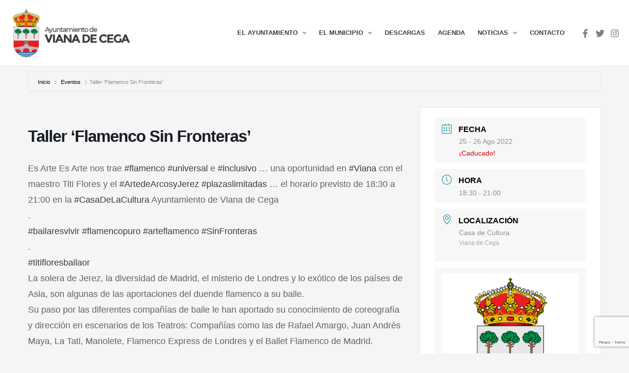

--- FILE ---
content_type: text/html; charset=utf-8
request_url: https://www.google.com/recaptcha/api2/anchor?ar=1&k=6Leb5YQkAAAAAODGBFBqeeLaTD7I1qmKCRjbA20A&co=aHR0cHM6Ly92aWFuYWRlY2VnYS5lczo0NDM.&hl=en&v=PoyoqOPhxBO7pBk68S4YbpHZ&size=invisible&anchor-ms=40000&execute-ms=30000&cb=308xhaa8van9
body_size: 48777
content:
<!DOCTYPE HTML><html dir="ltr" lang="en"><head><meta http-equiv="Content-Type" content="text/html; charset=UTF-8">
<meta http-equiv="X-UA-Compatible" content="IE=edge">
<title>reCAPTCHA</title>
<style type="text/css">
/* cyrillic-ext */
@font-face {
  font-family: 'Roboto';
  font-style: normal;
  font-weight: 400;
  font-stretch: 100%;
  src: url(//fonts.gstatic.com/s/roboto/v48/KFO7CnqEu92Fr1ME7kSn66aGLdTylUAMa3GUBHMdazTgWw.woff2) format('woff2');
  unicode-range: U+0460-052F, U+1C80-1C8A, U+20B4, U+2DE0-2DFF, U+A640-A69F, U+FE2E-FE2F;
}
/* cyrillic */
@font-face {
  font-family: 'Roboto';
  font-style: normal;
  font-weight: 400;
  font-stretch: 100%;
  src: url(//fonts.gstatic.com/s/roboto/v48/KFO7CnqEu92Fr1ME7kSn66aGLdTylUAMa3iUBHMdazTgWw.woff2) format('woff2');
  unicode-range: U+0301, U+0400-045F, U+0490-0491, U+04B0-04B1, U+2116;
}
/* greek-ext */
@font-face {
  font-family: 'Roboto';
  font-style: normal;
  font-weight: 400;
  font-stretch: 100%;
  src: url(//fonts.gstatic.com/s/roboto/v48/KFO7CnqEu92Fr1ME7kSn66aGLdTylUAMa3CUBHMdazTgWw.woff2) format('woff2');
  unicode-range: U+1F00-1FFF;
}
/* greek */
@font-face {
  font-family: 'Roboto';
  font-style: normal;
  font-weight: 400;
  font-stretch: 100%;
  src: url(//fonts.gstatic.com/s/roboto/v48/KFO7CnqEu92Fr1ME7kSn66aGLdTylUAMa3-UBHMdazTgWw.woff2) format('woff2');
  unicode-range: U+0370-0377, U+037A-037F, U+0384-038A, U+038C, U+038E-03A1, U+03A3-03FF;
}
/* math */
@font-face {
  font-family: 'Roboto';
  font-style: normal;
  font-weight: 400;
  font-stretch: 100%;
  src: url(//fonts.gstatic.com/s/roboto/v48/KFO7CnqEu92Fr1ME7kSn66aGLdTylUAMawCUBHMdazTgWw.woff2) format('woff2');
  unicode-range: U+0302-0303, U+0305, U+0307-0308, U+0310, U+0312, U+0315, U+031A, U+0326-0327, U+032C, U+032F-0330, U+0332-0333, U+0338, U+033A, U+0346, U+034D, U+0391-03A1, U+03A3-03A9, U+03B1-03C9, U+03D1, U+03D5-03D6, U+03F0-03F1, U+03F4-03F5, U+2016-2017, U+2034-2038, U+203C, U+2040, U+2043, U+2047, U+2050, U+2057, U+205F, U+2070-2071, U+2074-208E, U+2090-209C, U+20D0-20DC, U+20E1, U+20E5-20EF, U+2100-2112, U+2114-2115, U+2117-2121, U+2123-214F, U+2190, U+2192, U+2194-21AE, U+21B0-21E5, U+21F1-21F2, U+21F4-2211, U+2213-2214, U+2216-22FF, U+2308-230B, U+2310, U+2319, U+231C-2321, U+2336-237A, U+237C, U+2395, U+239B-23B7, U+23D0, U+23DC-23E1, U+2474-2475, U+25AF, U+25B3, U+25B7, U+25BD, U+25C1, U+25CA, U+25CC, U+25FB, U+266D-266F, U+27C0-27FF, U+2900-2AFF, U+2B0E-2B11, U+2B30-2B4C, U+2BFE, U+3030, U+FF5B, U+FF5D, U+1D400-1D7FF, U+1EE00-1EEFF;
}
/* symbols */
@font-face {
  font-family: 'Roboto';
  font-style: normal;
  font-weight: 400;
  font-stretch: 100%;
  src: url(//fonts.gstatic.com/s/roboto/v48/KFO7CnqEu92Fr1ME7kSn66aGLdTylUAMaxKUBHMdazTgWw.woff2) format('woff2');
  unicode-range: U+0001-000C, U+000E-001F, U+007F-009F, U+20DD-20E0, U+20E2-20E4, U+2150-218F, U+2190, U+2192, U+2194-2199, U+21AF, U+21E6-21F0, U+21F3, U+2218-2219, U+2299, U+22C4-22C6, U+2300-243F, U+2440-244A, U+2460-24FF, U+25A0-27BF, U+2800-28FF, U+2921-2922, U+2981, U+29BF, U+29EB, U+2B00-2BFF, U+4DC0-4DFF, U+FFF9-FFFB, U+10140-1018E, U+10190-1019C, U+101A0, U+101D0-101FD, U+102E0-102FB, U+10E60-10E7E, U+1D2C0-1D2D3, U+1D2E0-1D37F, U+1F000-1F0FF, U+1F100-1F1AD, U+1F1E6-1F1FF, U+1F30D-1F30F, U+1F315, U+1F31C, U+1F31E, U+1F320-1F32C, U+1F336, U+1F378, U+1F37D, U+1F382, U+1F393-1F39F, U+1F3A7-1F3A8, U+1F3AC-1F3AF, U+1F3C2, U+1F3C4-1F3C6, U+1F3CA-1F3CE, U+1F3D4-1F3E0, U+1F3ED, U+1F3F1-1F3F3, U+1F3F5-1F3F7, U+1F408, U+1F415, U+1F41F, U+1F426, U+1F43F, U+1F441-1F442, U+1F444, U+1F446-1F449, U+1F44C-1F44E, U+1F453, U+1F46A, U+1F47D, U+1F4A3, U+1F4B0, U+1F4B3, U+1F4B9, U+1F4BB, U+1F4BF, U+1F4C8-1F4CB, U+1F4D6, U+1F4DA, U+1F4DF, U+1F4E3-1F4E6, U+1F4EA-1F4ED, U+1F4F7, U+1F4F9-1F4FB, U+1F4FD-1F4FE, U+1F503, U+1F507-1F50B, U+1F50D, U+1F512-1F513, U+1F53E-1F54A, U+1F54F-1F5FA, U+1F610, U+1F650-1F67F, U+1F687, U+1F68D, U+1F691, U+1F694, U+1F698, U+1F6AD, U+1F6B2, U+1F6B9-1F6BA, U+1F6BC, U+1F6C6-1F6CF, U+1F6D3-1F6D7, U+1F6E0-1F6EA, U+1F6F0-1F6F3, U+1F6F7-1F6FC, U+1F700-1F7FF, U+1F800-1F80B, U+1F810-1F847, U+1F850-1F859, U+1F860-1F887, U+1F890-1F8AD, U+1F8B0-1F8BB, U+1F8C0-1F8C1, U+1F900-1F90B, U+1F93B, U+1F946, U+1F984, U+1F996, U+1F9E9, U+1FA00-1FA6F, U+1FA70-1FA7C, U+1FA80-1FA89, U+1FA8F-1FAC6, U+1FACE-1FADC, U+1FADF-1FAE9, U+1FAF0-1FAF8, U+1FB00-1FBFF;
}
/* vietnamese */
@font-face {
  font-family: 'Roboto';
  font-style: normal;
  font-weight: 400;
  font-stretch: 100%;
  src: url(//fonts.gstatic.com/s/roboto/v48/KFO7CnqEu92Fr1ME7kSn66aGLdTylUAMa3OUBHMdazTgWw.woff2) format('woff2');
  unicode-range: U+0102-0103, U+0110-0111, U+0128-0129, U+0168-0169, U+01A0-01A1, U+01AF-01B0, U+0300-0301, U+0303-0304, U+0308-0309, U+0323, U+0329, U+1EA0-1EF9, U+20AB;
}
/* latin-ext */
@font-face {
  font-family: 'Roboto';
  font-style: normal;
  font-weight: 400;
  font-stretch: 100%;
  src: url(//fonts.gstatic.com/s/roboto/v48/KFO7CnqEu92Fr1ME7kSn66aGLdTylUAMa3KUBHMdazTgWw.woff2) format('woff2');
  unicode-range: U+0100-02BA, U+02BD-02C5, U+02C7-02CC, U+02CE-02D7, U+02DD-02FF, U+0304, U+0308, U+0329, U+1D00-1DBF, U+1E00-1E9F, U+1EF2-1EFF, U+2020, U+20A0-20AB, U+20AD-20C0, U+2113, U+2C60-2C7F, U+A720-A7FF;
}
/* latin */
@font-face {
  font-family: 'Roboto';
  font-style: normal;
  font-weight: 400;
  font-stretch: 100%;
  src: url(//fonts.gstatic.com/s/roboto/v48/KFO7CnqEu92Fr1ME7kSn66aGLdTylUAMa3yUBHMdazQ.woff2) format('woff2');
  unicode-range: U+0000-00FF, U+0131, U+0152-0153, U+02BB-02BC, U+02C6, U+02DA, U+02DC, U+0304, U+0308, U+0329, U+2000-206F, U+20AC, U+2122, U+2191, U+2193, U+2212, U+2215, U+FEFF, U+FFFD;
}
/* cyrillic-ext */
@font-face {
  font-family: 'Roboto';
  font-style: normal;
  font-weight: 500;
  font-stretch: 100%;
  src: url(//fonts.gstatic.com/s/roboto/v48/KFO7CnqEu92Fr1ME7kSn66aGLdTylUAMa3GUBHMdazTgWw.woff2) format('woff2');
  unicode-range: U+0460-052F, U+1C80-1C8A, U+20B4, U+2DE0-2DFF, U+A640-A69F, U+FE2E-FE2F;
}
/* cyrillic */
@font-face {
  font-family: 'Roboto';
  font-style: normal;
  font-weight: 500;
  font-stretch: 100%;
  src: url(//fonts.gstatic.com/s/roboto/v48/KFO7CnqEu92Fr1ME7kSn66aGLdTylUAMa3iUBHMdazTgWw.woff2) format('woff2');
  unicode-range: U+0301, U+0400-045F, U+0490-0491, U+04B0-04B1, U+2116;
}
/* greek-ext */
@font-face {
  font-family: 'Roboto';
  font-style: normal;
  font-weight: 500;
  font-stretch: 100%;
  src: url(//fonts.gstatic.com/s/roboto/v48/KFO7CnqEu92Fr1ME7kSn66aGLdTylUAMa3CUBHMdazTgWw.woff2) format('woff2');
  unicode-range: U+1F00-1FFF;
}
/* greek */
@font-face {
  font-family: 'Roboto';
  font-style: normal;
  font-weight: 500;
  font-stretch: 100%;
  src: url(//fonts.gstatic.com/s/roboto/v48/KFO7CnqEu92Fr1ME7kSn66aGLdTylUAMa3-UBHMdazTgWw.woff2) format('woff2');
  unicode-range: U+0370-0377, U+037A-037F, U+0384-038A, U+038C, U+038E-03A1, U+03A3-03FF;
}
/* math */
@font-face {
  font-family: 'Roboto';
  font-style: normal;
  font-weight: 500;
  font-stretch: 100%;
  src: url(//fonts.gstatic.com/s/roboto/v48/KFO7CnqEu92Fr1ME7kSn66aGLdTylUAMawCUBHMdazTgWw.woff2) format('woff2');
  unicode-range: U+0302-0303, U+0305, U+0307-0308, U+0310, U+0312, U+0315, U+031A, U+0326-0327, U+032C, U+032F-0330, U+0332-0333, U+0338, U+033A, U+0346, U+034D, U+0391-03A1, U+03A3-03A9, U+03B1-03C9, U+03D1, U+03D5-03D6, U+03F0-03F1, U+03F4-03F5, U+2016-2017, U+2034-2038, U+203C, U+2040, U+2043, U+2047, U+2050, U+2057, U+205F, U+2070-2071, U+2074-208E, U+2090-209C, U+20D0-20DC, U+20E1, U+20E5-20EF, U+2100-2112, U+2114-2115, U+2117-2121, U+2123-214F, U+2190, U+2192, U+2194-21AE, U+21B0-21E5, U+21F1-21F2, U+21F4-2211, U+2213-2214, U+2216-22FF, U+2308-230B, U+2310, U+2319, U+231C-2321, U+2336-237A, U+237C, U+2395, U+239B-23B7, U+23D0, U+23DC-23E1, U+2474-2475, U+25AF, U+25B3, U+25B7, U+25BD, U+25C1, U+25CA, U+25CC, U+25FB, U+266D-266F, U+27C0-27FF, U+2900-2AFF, U+2B0E-2B11, U+2B30-2B4C, U+2BFE, U+3030, U+FF5B, U+FF5D, U+1D400-1D7FF, U+1EE00-1EEFF;
}
/* symbols */
@font-face {
  font-family: 'Roboto';
  font-style: normal;
  font-weight: 500;
  font-stretch: 100%;
  src: url(//fonts.gstatic.com/s/roboto/v48/KFO7CnqEu92Fr1ME7kSn66aGLdTylUAMaxKUBHMdazTgWw.woff2) format('woff2');
  unicode-range: U+0001-000C, U+000E-001F, U+007F-009F, U+20DD-20E0, U+20E2-20E4, U+2150-218F, U+2190, U+2192, U+2194-2199, U+21AF, U+21E6-21F0, U+21F3, U+2218-2219, U+2299, U+22C4-22C6, U+2300-243F, U+2440-244A, U+2460-24FF, U+25A0-27BF, U+2800-28FF, U+2921-2922, U+2981, U+29BF, U+29EB, U+2B00-2BFF, U+4DC0-4DFF, U+FFF9-FFFB, U+10140-1018E, U+10190-1019C, U+101A0, U+101D0-101FD, U+102E0-102FB, U+10E60-10E7E, U+1D2C0-1D2D3, U+1D2E0-1D37F, U+1F000-1F0FF, U+1F100-1F1AD, U+1F1E6-1F1FF, U+1F30D-1F30F, U+1F315, U+1F31C, U+1F31E, U+1F320-1F32C, U+1F336, U+1F378, U+1F37D, U+1F382, U+1F393-1F39F, U+1F3A7-1F3A8, U+1F3AC-1F3AF, U+1F3C2, U+1F3C4-1F3C6, U+1F3CA-1F3CE, U+1F3D4-1F3E0, U+1F3ED, U+1F3F1-1F3F3, U+1F3F5-1F3F7, U+1F408, U+1F415, U+1F41F, U+1F426, U+1F43F, U+1F441-1F442, U+1F444, U+1F446-1F449, U+1F44C-1F44E, U+1F453, U+1F46A, U+1F47D, U+1F4A3, U+1F4B0, U+1F4B3, U+1F4B9, U+1F4BB, U+1F4BF, U+1F4C8-1F4CB, U+1F4D6, U+1F4DA, U+1F4DF, U+1F4E3-1F4E6, U+1F4EA-1F4ED, U+1F4F7, U+1F4F9-1F4FB, U+1F4FD-1F4FE, U+1F503, U+1F507-1F50B, U+1F50D, U+1F512-1F513, U+1F53E-1F54A, U+1F54F-1F5FA, U+1F610, U+1F650-1F67F, U+1F687, U+1F68D, U+1F691, U+1F694, U+1F698, U+1F6AD, U+1F6B2, U+1F6B9-1F6BA, U+1F6BC, U+1F6C6-1F6CF, U+1F6D3-1F6D7, U+1F6E0-1F6EA, U+1F6F0-1F6F3, U+1F6F7-1F6FC, U+1F700-1F7FF, U+1F800-1F80B, U+1F810-1F847, U+1F850-1F859, U+1F860-1F887, U+1F890-1F8AD, U+1F8B0-1F8BB, U+1F8C0-1F8C1, U+1F900-1F90B, U+1F93B, U+1F946, U+1F984, U+1F996, U+1F9E9, U+1FA00-1FA6F, U+1FA70-1FA7C, U+1FA80-1FA89, U+1FA8F-1FAC6, U+1FACE-1FADC, U+1FADF-1FAE9, U+1FAF0-1FAF8, U+1FB00-1FBFF;
}
/* vietnamese */
@font-face {
  font-family: 'Roboto';
  font-style: normal;
  font-weight: 500;
  font-stretch: 100%;
  src: url(//fonts.gstatic.com/s/roboto/v48/KFO7CnqEu92Fr1ME7kSn66aGLdTylUAMa3OUBHMdazTgWw.woff2) format('woff2');
  unicode-range: U+0102-0103, U+0110-0111, U+0128-0129, U+0168-0169, U+01A0-01A1, U+01AF-01B0, U+0300-0301, U+0303-0304, U+0308-0309, U+0323, U+0329, U+1EA0-1EF9, U+20AB;
}
/* latin-ext */
@font-face {
  font-family: 'Roboto';
  font-style: normal;
  font-weight: 500;
  font-stretch: 100%;
  src: url(//fonts.gstatic.com/s/roboto/v48/KFO7CnqEu92Fr1ME7kSn66aGLdTylUAMa3KUBHMdazTgWw.woff2) format('woff2');
  unicode-range: U+0100-02BA, U+02BD-02C5, U+02C7-02CC, U+02CE-02D7, U+02DD-02FF, U+0304, U+0308, U+0329, U+1D00-1DBF, U+1E00-1E9F, U+1EF2-1EFF, U+2020, U+20A0-20AB, U+20AD-20C0, U+2113, U+2C60-2C7F, U+A720-A7FF;
}
/* latin */
@font-face {
  font-family: 'Roboto';
  font-style: normal;
  font-weight: 500;
  font-stretch: 100%;
  src: url(//fonts.gstatic.com/s/roboto/v48/KFO7CnqEu92Fr1ME7kSn66aGLdTylUAMa3yUBHMdazQ.woff2) format('woff2');
  unicode-range: U+0000-00FF, U+0131, U+0152-0153, U+02BB-02BC, U+02C6, U+02DA, U+02DC, U+0304, U+0308, U+0329, U+2000-206F, U+20AC, U+2122, U+2191, U+2193, U+2212, U+2215, U+FEFF, U+FFFD;
}
/* cyrillic-ext */
@font-face {
  font-family: 'Roboto';
  font-style: normal;
  font-weight: 900;
  font-stretch: 100%;
  src: url(//fonts.gstatic.com/s/roboto/v48/KFO7CnqEu92Fr1ME7kSn66aGLdTylUAMa3GUBHMdazTgWw.woff2) format('woff2');
  unicode-range: U+0460-052F, U+1C80-1C8A, U+20B4, U+2DE0-2DFF, U+A640-A69F, U+FE2E-FE2F;
}
/* cyrillic */
@font-face {
  font-family: 'Roboto';
  font-style: normal;
  font-weight: 900;
  font-stretch: 100%;
  src: url(//fonts.gstatic.com/s/roboto/v48/KFO7CnqEu92Fr1ME7kSn66aGLdTylUAMa3iUBHMdazTgWw.woff2) format('woff2');
  unicode-range: U+0301, U+0400-045F, U+0490-0491, U+04B0-04B1, U+2116;
}
/* greek-ext */
@font-face {
  font-family: 'Roboto';
  font-style: normal;
  font-weight: 900;
  font-stretch: 100%;
  src: url(//fonts.gstatic.com/s/roboto/v48/KFO7CnqEu92Fr1ME7kSn66aGLdTylUAMa3CUBHMdazTgWw.woff2) format('woff2');
  unicode-range: U+1F00-1FFF;
}
/* greek */
@font-face {
  font-family: 'Roboto';
  font-style: normal;
  font-weight: 900;
  font-stretch: 100%;
  src: url(//fonts.gstatic.com/s/roboto/v48/KFO7CnqEu92Fr1ME7kSn66aGLdTylUAMa3-UBHMdazTgWw.woff2) format('woff2');
  unicode-range: U+0370-0377, U+037A-037F, U+0384-038A, U+038C, U+038E-03A1, U+03A3-03FF;
}
/* math */
@font-face {
  font-family: 'Roboto';
  font-style: normal;
  font-weight: 900;
  font-stretch: 100%;
  src: url(//fonts.gstatic.com/s/roboto/v48/KFO7CnqEu92Fr1ME7kSn66aGLdTylUAMawCUBHMdazTgWw.woff2) format('woff2');
  unicode-range: U+0302-0303, U+0305, U+0307-0308, U+0310, U+0312, U+0315, U+031A, U+0326-0327, U+032C, U+032F-0330, U+0332-0333, U+0338, U+033A, U+0346, U+034D, U+0391-03A1, U+03A3-03A9, U+03B1-03C9, U+03D1, U+03D5-03D6, U+03F0-03F1, U+03F4-03F5, U+2016-2017, U+2034-2038, U+203C, U+2040, U+2043, U+2047, U+2050, U+2057, U+205F, U+2070-2071, U+2074-208E, U+2090-209C, U+20D0-20DC, U+20E1, U+20E5-20EF, U+2100-2112, U+2114-2115, U+2117-2121, U+2123-214F, U+2190, U+2192, U+2194-21AE, U+21B0-21E5, U+21F1-21F2, U+21F4-2211, U+2213-2214, U+2216-22FF, U+2308-230B, U+2310, U+2319, U+231C-2321, U+2336-237A, U+237C, U+2395, U+239B-23B7, U+23D0, U+23DC-23E1, U+2474-2475, U+25AF, U+25B3, U+25B7, U+25BD, U+25C1, U+25CA, U+25CC, U+25FB, U+266D-266F, U+27C0-27FF, U+2900-2AFF, U+2B0E-2B11, U+2B30-2B4C, U+2BFE, U+3030, U+FF5B, U+FF5D, U+1D400-1D7FF, U+1EE00-1EEFF;
}
/* symbols */
@font-face {
  font-family: 'Roboto';
  font-style: normal;
  font-weight: 900;
  font-stretch: 100%;
  src: url(//fonts.gstatic.com/s/roboto/v48/KFO7CnqEu92Fr1ME7kSn66aGLdTylUAMaxKUBHMdazTgWw.woff2) format('woff2');
  unicode-range: U+0001-000C, U+000E-001F, U+007F-009F, U+20DD-20E0, U+20E2-20E4, U+2150-218F, U+2190, U+2192, U+2194-2199, U+21AF, U+21E6-21F0, U+21F3, U+2218-2219, U+2299, U+22C4-22C6, U+2300-243F, U+2440-244A, U+2460-24FF, U+25A0-27BF, U+2800-28FF, U+2921-2922, U+2981, U+29BF, U+29EB, U+2B00-2BFF, U+4DC0-4DFF, U+FFF9-FFFB, U+10140-1018E, U+10190-1019C, U+101A0, U+101D0-101FD, U+102E0-102FB, U+10E60-10E7E, U+1D2C0-1D2D3, U+1D2E0-1D37F, U+1F000-1F0FF, U+1F100-1F1AD, U+1F1E6-1F1FF, U+1F30D-1F30F, U+1F315, U+1F31C, U+1F31E, U+1F320-1F32C, U+1F336, U+1F378, U+1F37D, U+1F382, U+1F393-1F39F, U+1F3A7-1F3A8, U+1F3AC-1F3AF, U+1F3C2, U+1F3C4-1F3C6, U+1F3CA-1F3CE, U+1F3D4-1F3E0, U+1F3ED, U+1F3F1-1F3F3, U+1F3F5-1F3F7, U+1F408, U+1F415, U+1F41F, U+1F426, U+1F43F, U+1F441-1F442, U+1F444, U+1F446-1F449, U+1F44C-1F44E, U+1F453, U+1F46A, U+1F47D, U+1F4A3, U+1F4B0, U+1F4B3, U+1F4B9, U+1F4BB, U+1F4BF, U+1F4C8-1F4CB, U+1F4D6, U+1F4DA, U+1F4DF, U+1F4E3-1F4E6, U+1F4EA-1F4ED, U+1F4F7, U+1F4F9-1F4FB, U+1F4FD-1F4FE, U+1F503, U+1F507-1F50B, U+1F50D, U+1F512-1F513, U+1F53E-1F54A, U+1F54F-1F5FA, U+1F610, U+1F650-1F67F, U+1F687, U+1F68D, U+1F691, U+1F694, U+1F698, U+1F6AD, U+1F6B2, U+1F6B9-1F6BA, U+1F6BC, U+1F6C6-1F6CF, U+1F6D3-1F6D7, U+1F6E0-1F6EA, U+1F6F0-1F6F3, U+1F6F7-1F6FC, U+1F700-1F7FF, U+1F800-1F80B, U+1F810-1F847, U+1F850-1F859, U+1F860-1F887, U+1F890-1F8AD, U+1F8B0-1F8BB, U+1F8C0-1F8C1, U+1F900-1F90B, U+1F93B, U+1F946, U+1F984, U+1F996, U+1F9E9, U+1FA00-1FA6F, U+1FA70-1FA7C, U+1FA80-1FA89, U+1FA8F-1FAC6, U+1FACE-1FADC, U+1FADF-1FAE9, U+1FAF0-1FAF8, U+1FB00-1FBFF;
}
/* vietnamese */
@font-face {
  font-family: 'Roboto';
  font-style: normal;
  font-weight: 900;
  font-stretch: 100%;
  src: url(//fonts.gstatic.com/s/roboto/v48/KFO7CnqEu92Fr1ME7kSn66aGLdTylUAMa3OUBHMdazTgWw.woff2) format('woff2');
  unicode-range: U+0102-0103, U+0110-0111, U+0128-0129, U+0168-0169, U+01A0-01A1, U+01AF-01B0, U+0300-0301, U+0303-0304, U+0308-0309, U+0323, U+0329, U+1EA0-1EF9, U+20AB;
}
/* latin-ext */
@font-face {
  font-family: 'Roboto';
  font-style: normal;
  font-weight: 900;
  font-stretch: 100%;
  src: url(//fonts.gstatic.com/s/roboto/v48/KFO7CnqEu92Fr1ME7kSn66aGLdTylUAMa3KUBHMdazTgWw.woff2) format('woff2');
  unicode-range: U+0100-02BA, U+02BD-02C5, U+02C7-02CC, U+02CE-02D7, U+02DD-02FF, U+0304, U+0308, U+0329, U+1D00-1DBF, U+1E00-1E9F, U+1EF2-1EFF, U+2020, U+20A0-20AB, U+20AD-20C0, U+2113, U+2C60-2C7F, U+A720-A7FF;
}
/* latin */
@font-face {
  font-family: 'Roboto';
  font-style: normal;
  font-weight: 900;
  font-stretch: 100%;
  src: url(//fonts.gstatic.com/s/roboto/v48/KFO7CnqEu92Fr1ME7kSn66aGLdTylUAMa3yUBHMdazQ.woff2) format('woff2');
  unicode-range: U+0000-00FF, U+0131, U+0152-0153, U+02BB-02BC, U+02C6, U+02DA, U+02DC, U+0304, U+0308, U+0329, U+2000-206F, U+20AC, U+2122, U+2191, U+2193, U+2212, U+2215, U+FEFF, U+FFFD;
}

</style>
<link rel="stylesheet" type="text/css" href="https://www.gstatic.com/recaptcha/releases/PoyoqOPhxBO7pBk68S4YbpHZ/styles__ltr.css">
<script nonce="E2fi5Z7lmt10ddb3m4jdlw" type="text/javascript">window['__recaptcha_api'] = 'https://www.google.com/recaptcha/api2/';</script>
<script type="text/javascript" src="https://www.gstatic.com/recaptcha/releases/PoyoqOPhxBO7pBk68S4YbpHZ/recaptcha__en.js" nonce="E2fi5Z7lmt10ddb3m4jdlw">
      
    </script></head>
<body><div id="rc-anchor-alert" class="rc-anchor-alert"></div>
<input type="hidden" id="recaptcha-token" value="[base64]">
<script type="text/javascript" nonce="E2fi5Z7lmt10ddb3m4jdlw">
      recaptcha.anchor.Main.init("[\x22ainput\x22,[\x22bgdata\x22,\x22\x22,\[base64]/[base64]/[base64]/bmV3IHJbeF0oY1swXSk6RT09Mj9uZXcgclt4XShjWzBdLGNbMV0pOkU9PTM/bmV3IHJbeF0oY1swXSxjWzFdLGNbMl0pOkU9PTQ/[base64]/[base64]/[base64]/[base64]/[base64]/[base64]/[base64]/[base64]\x22,\[base64]\x22,\[base64]/Dlgw+woXCrA19asKAw6bCiMKWw5J/w4tRaMOfJlbCvSTDgkADDsKPwpwpw5jDlRBIw7ZjcsKRw6LCrsKrIjrDrH9iwonCunpuwq5nUmPDvijCrsKMw4fCk1/Cqi7DhT5AasKywrPClMKDw7nCijE4w67Dh8OCbCnCnsOow7bCosO5VgoFwofChBIAMG0Vw5LDicOAwpbCvHFIMnjDgRvDlcKTP8KDAXBEw73Ds8K1NsKqwotpw49Jw63CgX/CoH8TGCrDgMKOX8KIw4A+w6vDu2DDk2kXw5LCrFnCusOKKH4wBgJ0eFjDg0JGwq7Dh1PDt8O+w7rDjgfDhMO2XsKiwp7CicOGAMOIJQbDjzQiWcO/XEzDjcOoU8KMIMKmw5/CjMKkwoIQwpTCnUvChjxSUWtMfn7DkUnDqcOUR8OAw5HCiMKgwrXCh8OGwoV7b0wLMhABWHcyScOEwoHCtx/DnVsywql7w4bDp8Kbw6AWw7XCscKReQYbw5gBVMKfQCzDmMO1GMK7VCNSw7jDvDbDr8KuflkrEcOywoLDlxUowozDpMOxw6ZGw7jCtCB/CcK9b8OtAmLDr8KsRURXwrkGcMOREVvDtERewqMzwpMdwpFWeRLCrjjCgXHDtSrDp1HDgcODLg1reAAswrvDvm4ew6DCkMOmw74Nwo3Dm8OLYEo6w7xwwrVyVMKRKnXCoF3DusKwXk9CL3bDksK3cwjCrns6w7s5w6o8NhE/NV7CpMKpc3nCrcK1asKldcO1wqRpacKOXXIDw4HDi3DDjgwxw78PRQ1iw6tjwr3Dok/DmRESFEVTw4HDu8KDw5ILwoc2DsK0wqMvwp7Ck8O2w7vDlCzDgsOIw43CjlICFAXCrcOSw7VDbMO7w5N5w7PCsRd0w7VdQEd/OMO5wrVLwoDCtMKew4puVcK1OcObSsKpInxmw7QXw4/CtcOBw6vCoWbCoRtNTlsbw7vCux4Rw4t7J8KhwoVYd8O8bDFLYHMFcsK0wojCohsFHsKHwoJFTMO6EMKew5/Dk003w53ChsKSwrtYw6UtCsOiwrrCpSbCu8KMwp3DjsOYd8KnU23DlBPCqCDDo8K9wrPClcOiw4kVwq0bw4nDtXPCpMOrwrLCq3jDmsKOHV8Ewpsdw6x6VMKqwospUMK/w4bDqhLDtVfDgwYXw51Pw5TCvRDDrcKFWsO8wpLCv8KWw4AEMDTDoihAwqBvwrEHwqpCw5xdH8O0AwXCu8O5w4bCscKhVVVzwph4bhlzw6fDmVnCvVY7cMOlUn/[base64]/Ds8KTwrzDmGA0wp9xwrLCpsOoK8K7wrHCoTVsCglWdcK5wqVuGiczw5hYaMKbwrHCtcO0GynDssOARcK0bMKbBmtwwq/CrcKsVlfCl8OJAmPCncKwQ8KZwo0ERCfCn8K7wqrDn8OGHMKfw78DwoB5AhpOIl9XwrrCosOOTXlEGMOow5bCqcOvwqFGwpzDvENrLMK4w4c8HhrCrsKRw43DhGrDiCrDg8KFw4p0ZAFKw6YZw6nDi8K/w5dEwovDviA8wrfCscOQJnlowpNqw6EMw7Q3woIgKcOvw5hddGBoREPDrBUeLAQWw5TCsRxaTH7CmjbDusKlGcOwEVfCh29qOMKwwpTClQpNw73DjwXDqsOOQMK8NE4eWcKQwrwGw70EbMOXXcO3Yy/[base64]/Du8KYw4oLcTp1wp7Ck8K9ZEzCqcK1L8KCBgLDhngQCBDDjcOZemlGTsKLY1XCvMKjAsKdWybDllA4w7zDq8OGO8Oiwr7DhCzCssKCdWXCpWFiw5RPwqJ9woN1U8OCKU0haBQnwpwcIjzDncKOYcOxwp/DpMKZwrJ6OHDDt2jDr314VDbDgcOrHsKXwoMEe8KhNcKgZcKWwrEMfx85TivCk8Kvw70cwqvCv8K7wqYXwodWw6hlMMKdw6M/RcK9w6AnLTHDsRVkdyzCuXXClQoEw5PCsArDr8KYw5nDgR4+R8O3C1MsLcKlZcOdw5TDvMOZwpwGw5jCmMOTV3XDpEVmwrjDqXMkT8O8wrEFwobCr3DDnmkALWQyw7TDg8Kdw7wswop5worDuMK8RzDCt8KMw6cewpclS8OXaT/Dq8OxwrXCtcOFwpPDpmMWwqXDjDAWwoU9eTfCisOpBA5MYSM4C8OcYcOUJUBYFMKbw7zDukhwwpQnAU/DjGtbw4DCtHnDgsOZGxZhw7HCr3lKw6TCmQVCRk/Dhg3CsRXCtsOTwr3DnMOWcE3CkA/DlsOeLjtRw4zCqlp0wo4UdcKWMcKzRDdcwq9JZsKHLk8bwpEGwp/DnMKNNMOaex3CpxLDilnDk2fCgsKRw6PDncKGwo9YQ8KEfQptP1c5Ny/Cq2vCuwXCvF7DrF4KWsKcH8KDwoTCjgTDr17Ds8KfSDzDpMKvKcO/wqvDrMKGeMOfFsKAw50TGFcNwpHCiVvCvsKfwqPCoXfClCXDrjdOw4vCk8OXwpEMXMKsw7rCsjnDqsOLKhrDlsOcwqEEeCVCV8KAF01Gw7FFYcKswpbCssODKcK/w6DCk8Kywq7ClE93w5VZw4Ujw6HCi8OqWnPCm0HCvsKfZychwqRCwqFHHsKAdRhpwpvChcOKw5cvKBoJUMKsWcKKYcKaQhgOw7tgw5l+c8KOVMONI8OXd8O2wrd9woPCocOgw6XCr2ljN8OJw4cmw43Co8KFwpATwqdwCFlQTsO2w7gaw7EcXSfDs33CrcOsNS/Du8O1wrDCqDXCmQV8RR0NKWHCgjTCt8KsRjtbwrXDt8KoMy8ANMOCIH8NwpdLw7ksJ8OXw7bCoghvwqUHMEHDgR/DkMOQw6oxZMOaWcKfw5ArSDfCo8KWwq/DisOMw6bCq8KKIiTDqsKtQMKIw4YZeXpQHRDDncKPwrrClcKew4PDlx1JLEV2fg7CncK1S8OFc8Klw6LDu8O+wqxTXMOEa8Ocw6DDm8OPw4rCsQsOM8KqBQpeHMKuw7AUR8KdScOFw73Dq8K/DR99L07DgsONZsKgOmIfdiXDusOeFW9XBXk4wrBiwokkXcOVwolCw5rCsnpESD/Cv8KDwoB8wpkmf1Qcw63DjcOOEMKHZ2bCmsODw6DDmsKkw4fDncOvwqzCjTvCgsKTwocAw7/CusKxLiPCrgddKcKkw4/Ds8KIwowGw6c+VsKkwqEMA8Okd8K5wpvDmgZSwobDlcKHCcK8w4FdWlVPwpxzw6/CjMO1wqXCoxTCn8OSVTDDjcOHwqTDtBQ1w4tMwrJxTMKjw50TwpnCvgotSn1Lwo7DumTCt3hCwr5qwqHCvsK/CsO4wp4Jw5U1QMOnw606wqUMw7bCkEjDlcKzwoFfSRkyw59tN1nDlT7DilR7FQNnwqBWHmBQwrsYIsOcUsKXwqnDuEfDlcKHwqPDv8KXwrpmXAbChGRJwoUuPMKBwoXCljRfVWTCm8KaZsOvJCRxw4LCr3/[base64]/[base64]/FMKJw4nCnX9XwrhXJDjDlcOaRcOlNMO0QcKyw73ClkN+w4jCi8K+wrhswqbCh0/CtcKpNcOCwrtQw7LCo3PCkENUQU7CqsKJw5hrTUHCpEbDpsKne2fDtyoKNxXDsSfDgsOrw7cReRkfJcOcw4HCjE9dwp3Ci8Ogw5c7wrNhwpBQwrc9EcKIwrvCjMOfw64oCChqUcKLb1fCjsK5L8Ktw5IYw7Ulwr9+RmwkwpTCtcOowqbCsl8yw7ohwrx/w7R3w4/[base64]/DgMOfV8KCHQxIEcO/fVtAN3MlwoRVw4fDqRHCs03DmMKRPwrDpDLCssKdCsK/wrzDpcO3w4kiw5fDoVvCpmZsbThFwqLDjCDClMOLw6/CnMKwTMOxw78oGggSwrkyEGsBCHx1HMO+JCnDgsONYwEswpIdw7nDqMK/d8OlSBbChy9Pw4cFAi3CqHI7ecOawrXDoEXCjEdXccOZXlV5wqTDnUIlwoQ8dsOpw73DncK0JcOHwp/[base64]/DlAoawrjCpMKfwr/[base64]/LifDpcKZw5c1w6ImQgHCkC7CpsK3wrjCscK0wqHDo8KBwpLCjnXDiw9eKi/[base64]/Cr8KIT8KLwrR9wrXCnXLCsV7DusKuBgvDqMOyd8OGw57DmXNhe0HCpMOIS2bCj045w6nDo8K+f3PDucO8w5s9wrsEPMKIJcKqd27CiXPClRsMw5pePXjCo8KQw6HCkcOGw5bCv8Oyw4wFwq1awoDClMOxwrnCrsO1w49zwp/DhhPCnWInw47CsMKIwq/DpcOPwovChcKqL1HDiMKVRWYgE8KBL8KMADvCpMKsw5FrwoHCu8OEwr/ChRYbZsK1BcO7wpzCo8K+PznCuQYaw43CqMKywozDo8K6wo4vw7MBwr/DksOiw4XDi8KJJsKgWiLDs8KiEsKRWnjChMKcCA/DicOceUXDg8KgbMOiesOqwpUFw6kxw6NqwqvDumrCscOjbcKfw7HDkCLDhAseCFHCuUAjWnLDqiDCn0bDqzjDvcKdw7Jfw7XCicOUw5k/[base64]/w6sTW8K0w6waLGnDiAkHwoYww5PChsOBJk5sD8O4Lw/CknTCsR1MMxkhwpZCwoLCoSbDrCnDll11wo7Ct3vCgU1OwpMowpPCvwHDqcKXw7cSIU4GEcKcw47CqsORwrfDh8OWwoPCsG4FaMOuw54uwpDDjcK0PhZMw7zDohMGR8KewqHCm8KCOcKiwrUrKcONFcKqanJtw6c1GsOvw4LDiFTCl8OsSGcLfiFGwqzCpy1/wpTDnSYJQ8K0wqVTSMOrw6DClV/DlcKbw7bDvEJJdRvDucKsaGzDk2hxHxXDusOywqbDh8Ohwo3CpyjCncKdCgDCvMKfw4g1w6vDtjxIw4UBPMKicMK7wrTDr8KjYWZmw7vDhVQRQSdwTcKTw4BTQcOwwoHCpmTDiTNYV8KVRSrCo8Kpw4nDscK9wqTCulxkYF8qcCohHsKdw4xFXlDDq8KZR8KlOCDCqU/ChGfCkcO+wqHDuSHCqsKUw6DCpsOwMMKUJcKxKxLCr14+MMKhwpHDoMOxwqzDpMKjwqJDwoVrwoPDk8KFQsOJwpfCv1TCjMK+VWvDkcOBwrpEGAPCh8KkKsOzAsKXw6fCusO/YRfCkVvCucKCwooYwpVpw7dff0Etfzwvwr/CihHCrA5JTi1Fw7wUfRING8O8H1NMw6tuPiwDwo4NKcKAbMKubj/Drk/DnsKOwqfDmWrCpsOVET8EJGXCvcKXw7PDosKmZMOVA8O8w7LCpW/Dv8KZHmXCp8KgJ8OZw6DDmcOPaBvCnzbDpWTDtsOvYsOLccKVccK7wpI3O8KywqDDh8OTCi3DlgwMwq3DlnMpwohGw7HDkMKBwqgBIcOywoPDvWHDtSTDtMKnNAFXecO1w7rDm8K0D3Vlw6fCocKywp1uHsOuw4nDggtZw5TDuBk/wprDtDc0wp16H8Kfwoggw4wvfMOmfEDCjzNedMKDw4DCp8O2w5rCrMOdw7VYRA/CuMOywobDgD1sK8KFwrVKfMKaw6gUcsKEw4XCgRI/w4hFwo/[base64]/[base64]/DhcK8w4LCiX4Ww68Yf8Kwbz3Dv8Kbw6EoGMOWBRzCv0JUAx9xSMKGw4lENg3DikjCrCZgDQ1nSgfDmcOtwoLCnHLCoiMIVQAiwrlmPi84w6nCt8OSwqFaw74iw63DqsKEw7YVw5kTw73DvS/ChGPDncKowqfCuTfCgH3Cg8ODwr9yw5xiwrVVa8O5woPCt3JXdcKPwpVASsOgIMOja8KncVF2P8K0OsO6Z08GV1dKw6RIw6fDlWgVQMKJJkAiwpJ+NlrCjgXDhsOzwr1owpzDrcKpwp/DkVfDimc9wrMHYcOtw4Jtw6XDuMOhFsKtw5XCsiUYw5tFMsKQw4ENZFg9w4DDoMKhLMO/w5wGbhLCgsOCSsOlw4nDpsOHw41xAsKNwoPDp8K5bsK5Ul3DmcOxwrXCrB3DsxXCvsKCwq7Co8ObdcOxwr/CpMOXWVXCuD7DvwHCg8OWwrBbwrjDiTF/w5QVwpAPCcKSw4nCgjXDlcKzOcKYGDR2EsKwK1bCmsO0EWY0F8KUc8Kxw4l1w4zCmQQ6QcO7w61tNSHDssKvwqnDgcKQwrcjw4vCuUIefcKbw6tpRRDDvMKuasKrwpPCr8OTbsONMsKWwoEQZVQZwq/DqjgkQsONwo7CkB9BXsKvwrNzwq4LACoYwpx8JSIbwqJ0wrUyUBswwo/DmsO1wrkywoxvJinDk8OxGDfDvcKnLcOXwp7DsTohBMKiwqFjwoUIwo5Ewq0GJm3CizfCj8KfN8OAw54+U8KswrLCqMO0wqkTwownYhwawr/DlsOlPhdjUyHCrcK7w70Bw7ZvXVkmwq/Cn8KYwq/CjFvDuMOVw4wLIcOcG1pxKzByw7fDqWzCp8OrWsOwwpESw59ww69JV33Cn1xNOCxwL0jCgQXDmMOLwoYPwobCjcOoY8Kvw5gXw6nDm1/CkT7DjyxqZ3BlDsKgN2tnwo/CsE00BMOLw7RZG0fDtHRUw4kKwrViID/DoCMWwoHDgMKYw4YqIcKvw7FXazHDpXcAAVUBwqvChsK2EGVsw5PDqsKSwpjCpMO5KMKyw6XDhMKUw5h9w6zDhMOdw4cxwojDr8Ovw6TDlSpHw6zCqzrDhMKLOUHCsQLCmi/CjzFOCMKzO03CqxFtw6N7w6NiwofDhnoSw4ZwwqfDhsOJw60dwoHDp8KVIDdsBcKid8OjOsOfwobDh0/CuS3CuioQwrnCtV/DtVdXZsKYw7vDucKPwrrCm8Ozw6vCqMOHTMKvwq7DhRbDjifDq8OabsKBKsKCCD9vw7LDsDTCs8OxUsOQMcKGJQp2YMKPGcKwSjfDoFloasKtwqjDqcK2w4DDpk8Sw4p2w7Exw78AwrbCqR/CgxElw7HDlzbCksOwfE8nw4JAw60vwqoCLcKYwrMzQsK6wqjChMKNa8KkbyZWw6/CiMKCKRJpIHLCpsKuwo7CsQjDi1jCncKWPDzDt8OKwqvCsFcHKsOOwoQYEEApbcK4wq/[base64]/Ds8KfcsK+VQfDu1rDtUohRx3CusKFZ8KOTsOywojDv2XDpjlSw5nDlyvCn8KZwodmUMOEw59XwqkRwpHDiMOgw4/Dr8KpI8OyGQFSAMKpHSc1RcOowqPDnzLCjMKIwqbCvsOCVWfCtj1rR8ODIQvCocOJBsORTkHCssOEYcO4PsOZwqbDnFVew68fwoDCicKlwqx+Ox/[base64]/Ds1kuJBnClSU2w5UPwpN2wqzCqkDCt8Okw4LDug5WwqXCo8OXKQrCvcO2w7gKwpnCkTN7w7Vowo0Bw69Nw6fDjsOtD8OrwoQzwpRFCMOpMcKDdHbCnnjDr8KtdMKEUcOswpdpw5MyHsO1w7M3wox2w7kdOcK0w4fCkMOHX3Ijw7EPwqzDnMOHDMOVw7/CtsKRwqlDw6XDpMKOw6vDscOePSQ6woNSw4gBABBsw4RoIcOMMMOpwoF5w5Nmw6rCssKSwoMNLMOQwp3CvcKII2LDnMKuCh8Ww4ZNClnCl8OIJ8OUwoDDn8KAw4/DhicMw4XCkcKvwooIw6jChxLCgMOZwpjCpsK+wqsMNR7CumRqesK9fMOvc8KkBsOYeMOlw6ZsBibDgsKMV8KFeQVxUMKJw4xLwr7CkcKgwqFnw4/[base64]/CjGPCjcK5AsKOTgNyZ8ONwpfDggbCpcKmWcKNw67CmBbDuEoMccKzCkLCosKCwqNBwo/DjG/[base64]/w7HCmcKHfMOFHDHDglZ4QWbDkcKVH0jCmlLDpcKlw7zDosOTw5tJFgDCpEfChXMRwoldScKgKcKGGkjDrMKawqBawqt+WmjCtm3CgcKeCBlENC4Ac3zCtMKBwpAnw7bCssK1wqgzQQ01NUs0UMOhEcOgwpNyUcKgw5EJw6xlw4HDiQjDmEXClsK8aW0/w4vCjSpKwprDsMKTw4ocw4F8DcOqwoB3C8KEw4wfw5rCjMOmRsKJw7PDssOjaMK6U8KOe8OqGynCkU7DtmRVwrvCkm1bXlnDs8KVDsOxwps4wqgGW8K8woTDv8KTOhjCowEmw7vDo2/CgUMuwpYHw7PCvw99TyI5woLDklVHw4HDv8Ogw6pRwphfwpHDgMK+YiBiFzbDpFlqdMOhfMOiQVzCvsOFYm0lw4XDksOKwqrChCLCn8Oaf3AWw5J0wo3ChxfDgsO8w53CiMKFwpTDmMOowr9QY8K7Elhew4QoQGcyw6AcwrPDu8KZw6V+VMKuVsOXX8K9SG/DllLDrwd+w5DDssK2SDESZDjDqwQ2BVHCsMKXHGHDijbChlXCmkxew5tCemzCt8OXGcOew6TCpMO2w4vDkFwvMsKwGTzDocOlw67CmTTCiRzDl8KhfcOhQcOew4llwq7DqyBsKy1Jw4JVwpcqDkx6cXpew5cIw4N3w5HDhXQjKVbDlsKCw4tQw74fw4/CjMKewpfDmMKOZ8OrbA1awqVBwr0Uw78UwohYw5nDtwDCkG/DhMO0w4ZvGExewpfCicK1WsO/BnQ5wqhBGgcbEMOkeT9AGMO+EcK/w5bCjMOTAT/Cj8KfHhRGU1Bsw57CumbDgXbDq381ScKrBQzCg0A6RcKcFMKVLMOAw7rCh8KFdypcw7/CnsKOwooLUhsORGPCrxhBw5zCoMKBGVLCrX1dOT/Do3TDrsOSOUZMFlLDiGxZw549wozCr8OtwpbDiXrDjMK+LMKmw7jCiTQfwrHCtFrDnF8kfG7Dvi9NwopFBsKswqdzw4x4wpULw6IUw4gMDsO6w6o4w67DmQJgCSTCiMOFYMO0MsKcw70nBsKoaQnCgQYUwpnCox3Di2pbwp8ZwrwDLzMXL1/[base64]/CmMOOwqQBNcKpD8OiJG3Cl8Kuw7xHS31hWm7CtifCtsOxZg/Du11Fwp3CoRDDqjzDv8KfN0rDpUDCrcOlSFEaw7kmw5gFdcOKe0Jlw6/CpmLCkcKKK0jCs1TCui19wrbDllHCpMO9wp3ChitCRMKeTMKow7FLb8Kzw70Xf8K6wqnCgS5JRRgkLW/DtiRlwpNDfFIPbxYBw5UnwpfDqwJJDcOFcT7DoR3Cig7Dl8KNMsKPw7xkBg1bwrRIaH0IFcO3c2V2w4/DiR4+woE2acOUFGkUUsO9w5XDtcKdw4/DvsOoeMOOwqkHQMK5w4LDu8OjwrHDhEcOUSzDr0N+wozCk2bDoWkCwrAVGsONwpXDkcOGw6/Cq8OcGH3DmQcgw6TDqcODKMOrw7cww6/DgV/[base64]/[base64]/Cg8OnwpohwpV/wprDnXnCtsO9w7DDpSbDlMK1w4XDkMKcOsOzZUxRw73CqQgnbMKkwonDjcKLw4TCksKfE8KNw7XDn8O4K8OKwrDCvsKfwq7CsGkxFhQyw6PChkDCiyEIwrUnNQkEwpkZRsKAwoI/woHClcK+A8O/Rn5GbSDDuMOUFVxdD8Kqw7sVIcOXwp7DnFo/[base64]/w41CEsKBw48TfsK2wqzCgXt6BivDtgQvS3tUw6PCp3PCpsKNw5zDp1ZUPsKnQQ7CiXDDvlXDjRnDjDzDpcKBw7TDsCJ4wrAVDMKGwpXDuXfDg8OuTsOYwqbDkxI+ZUzDqMKGwr3DjXdSbArDtsKPYMKkw5hcwr/DjsKnd1TCj0bDnhPCtsKzwqHDm21qUcKUaMOvHsKTwoVUwprCphbDiMONw64OD8KHYsKFXMKzXcKNw6pGw4RvwrFvDMOpwqPDksKMw6FQwrLDmcO0w6dTwosfwrM4wpDDgl1Lw4g8w4/DhsKqwrHCtxjCqlzCgy7DnxzDs8OOwqLCjMKLwpVYeS48GH1vUyvCvAfDv8OtwrfDtMKZWcK2w7JsPBrCt0sgYyfDmnZqUsO/FMKVJW/ColjDq1fCgXjDhAfDv8OWCGQsw7DDr8OxKkDCq8KUNsOAwpN+wrHDisOCwo/Dt8OTw4TDqsOLIMKVWGDDncKYUis2w6bDmXjCh8KgCcKIwpxVwpTCsMKVw5MKwpTCom86PcOBw7kxA1g+VVUeSnJtXcOcw55oXSzDi3rCmQgVGGPCv8Ocw4lOSmlfwqgESmF0LwVlw7xTw74zwqIGwpHCugPDim/CtT7CpTjDkH1hExAIeHrCvil9HsOvworDqnjCoMKEccOxZMOQw4bDq8KxKcKSw6RDwrnDvDLCpcK2ID4qKSc6woAYKy8yw6YswpVnW8KFMcKFwo1qElDCqh3DqHnCmsOEw5NYUBZEwoHDkcOHacOIK8K/w5DClMKLEghlEgfDokrCkMK0HcOwWMKfV1HChsKKF8OFdMKAVMOtw7/CiXjDuVYyM8KcwrfCpzHDkwsWwoHDo8Ohw6PClsK7clTChcKNwrshw4HCl8Onw5TDr0rCisKZwrDDriXCqMK1w7LDhHPDgMOodxLCs8Kxw5XDl2DDuinDtB0hw4d1DcOoXMOGwoXCpB/Cp8OHw7ZuQ8KWwqDClcKdVnobwr7DkG/CmMKjwr97wpc1PsOfAsKTA8OdQzUfwoRXIcK0wo3CkUzCshhKwp3CjsKpFcO/w6Zua8K7ZRoiw6VywoIaTsKDA8KQZcOff0x/wpHDrsOxMBMZcnIJPGBhNljDtF07KsO/c8Ovwo/Dn8KxTjtFfsONGA4gWMORw4vDlSFGwqF3fAjCkhBvalHDhsOOwoPDjMKHAwTCrl9wGDjCrlbDj8OfPHrDgWcUwqfCjsKAw67CvSDDiVRzw5zCgsOgwokDw5PCuMOnYcOkBsKuw5TCscO4Shc1Dh/[base64]/C8O6S8K+aMKWSMKedjJmwqJVw7pnwrRiK3LDtRw5PMKVM8K4w50vw7TDi8KBYEDCm1Uiw6U1wrPCtHBcwqFPwrUdMmXDtHo7OhZww7jChsOHNsKMbHXDrMODw4VUw5TDpMKbH8Kdwq8lw4s5DjEawq5TSXDCrzfDpS3DolLCtzPCgg45wqfCjDjCq8O9wo3CkH3Ds8O/Ry5Iwpctw6cnwpTDuMOVVglPwpwUwplZacK3AcO2QcK0XG5wSMKwPSnDnsOuXMKrLRF0wrnDucObwpnDlsKjGl4iw5YkNhjDt1/[base64]/CqWzCsn/CpcO/d8OCw6MdUsO3w73DpsO/w41ZwovDh2bCuzBoVxcZSEojT8OjTlHCtT7DtsO+wq7DosOtw4UvwrPCqAQ3w7tawo7DgsKYcQY4GcK6R8OfRMOVwobDlsOEwrvCtlrDiAFRG8OoSsKWdMKQQ8Obw6vChmo0wq/DkGtNwoprw7Yiw7DDt8KEwpLDuUDChHnDkMOkDRHDgXzCrsOjdCMlw5NMwoLDpMOTw78FGgPCmsKbHl14TmM5dsKswpdSwoA/JihVwrREw4XDtcOjw6PDpMOkwqBeNsKNw6ZPw4/DncKDw4I/WsKoXgrCiMKTw5UZKsKEw7PDmsOabMK6w792w7AMw5JEwrLDusKsw4sPw4vCjGHDsEZ7w4rDu2fCv0k8T2DCpCLDksOQw4jDqkXCvMKvwpLCgEPDhcK6XsOIw5bDj8OIbjw9wpXDnsOkA07CmXUrw7/Dk1Rbwp0dcirDrARVwqoYLFfCpzLDhEXDsFR1eHcqNMOfw4JSX8KDMxbDh8OEw47DpMO9YcKvfMK5wobCngHDn8O7NmIkw73CrALDnMOMAsKOP8OIw7fCtcKcO8KRwqPCv8OebcOVw43DrMKew47Cm8OaXxRyw7/DqCDDscKYw6xUbcKsw6dwVMOwGMOXRQ/DqcOnNMKsWMOJwrwoU8Kgwp/Dl0VowrIoUQFkDMKtSgjCnwACP8KbH8K7w47DoXTCl1zDhTo7w4XClToqwqPDqwhMFCHDqsO4w4csw6BRGRzCnmRYwpTCt1gSF3rDqcKcw7zDgxFNTMKsw6A0w73CsMKawpbDscOyOsKvwrkWFMOnU8KBS8O6PXQwworCmsKhKMK0eRhJNcO+HC/DmsOvw5U6RzjDjAjCkjbCocOEw5jDuRrCnhXCrcOVwoAOw49ew78Rwq/Cv8KvwoPDqjpHw55rY2/DpcKFwphMU3ZaX2lpF2rDssOUDh4SKFlWWMObbcO3K8KGKkzCksOaaFPDssKFf8KVw4PDugJvPjMaw7sWR8O6wrrCtQlgAMKOaS3ChsOkwrNGw4sXAcO1KwjDkzbCiSIsw4x0wo/Dv8OPw6nCk1hCEx50A8OKMMOaeMObw4rDnXpXwrHCmsKsRxMnJsOcYsKWwrDDh8OUCgrDg8K4w5Jkw6YCRX3DpMKvYgbDvVVOw5jDm8KTc8KnwrXCnk8Bw6/[base64]/CoU3DhkluwoV8DcK5w7suwrsXX8KTw5bCnwjCkg8owobCrsOWOS3DisONw6ovJMO2PzzDkVTDuMOww53DgRvChcKPRRnDiyfDtyVtc8Kow5ouw6o2w54vwoVbwpQfezpIXl4JW8KHw6PDtsKdW1HDukLCjMOnw4NQw6/Ci8KjBzTCk1lxV8OpLcKbBhjDlA40OMOhCjTCq2/Dm1cYw4ZGYFHDlwFNw5oQYAXDmGrDi8KQbDLDlArDvyrDpcOkKXQkDHYdwoBawo1xwpdQcitzw5nCrMKqw5/CgGMwwpwEw47DrsK2w6V3woDDmcOyIl4nwph/[base64]/KG45w53DvMKpfRsRZsOxMsKTw6jCmVnDhsK+DcOrw4F7w4nCicKawrrDuUbCmQPDtsOgw6PDvkDCuzDDtcKsw6g/wr06wq5NUgsQw6bDnsK/w586wqvDjsK9Z8OswptiCsOaw6YrG3zCt19Rw7VIw7Mtw5Z8wr/DtcOxLm/[base64]/Ch2ZCXHDDisKGwphGO8O/w4zDhsKxN3PCvXfDmcOaUsKTwqwMw4LCt8OzwrfCg8KKf8O3w4HCh0MhCsOfwqHClcO5MnHDrhQ/[base64]/[base64]/[base64]/wrzDv2bDqsOAw6/CiztkwpULw6dfw6cKZCZUBMOVw7Y9w6DClMOTwqnDl8OzUg7CnsOobjduAsKsZ8OkDcKjwoZqTcK4wo0sUj3Dk8KWw7HCvDBww5fDpzbDtV/Chj4Le0lPwpfCnm/CrsK8AsOrwrQLIsKeE8Oqw4DCrWFdFVp1KMOgw6grwo8+wqsOw57Chy7Cp8ONw4YUw7zCphkcw6cSU8OiGUfDv8K1woTCllDDnsKxwrvDpDFZwoA6wqMPwrIow6gLMMKDMVfCuh/CrMOrLmDCscKgwqbCpsKpKA9KwqTChxlUGwjDn3jDi3oOwqtPwpLDucOeBAtAwrpPQsK+GgnDj29ca8KZwqzDig/Cj8KVwopBdzLCtEBZCHDCvX4Bw4HClUMlw4/Cl8KNYm/Dn8OAw57DqjJhGT4/w593aG3CjzFpwqjCjMOlw5XDiDbCqcKdSHHCuEjCl3lIDS4Sw5kkZ8O9BsKyw4fCgg/DtSnDvQZ+eFoTwqAqH8KMw7pyw50qa2tvDcKOU2jCtcOsXX0Ew5bDvE/DpxDDmyLCrBlxXmFew6BSw5HCm3XCvGDCqcK2woMUw47DlG4SSwViwqfDvk0IFWVzGirDj8Kaw5s/w68jw5ctGsKxDsKDwpENw5c/Zn/DlcOswq1NwrrCmm4rwqM9M8KTwpvDnsOWbMK/LAbDqsKRw53CrBclbXkQwosjDMKyGMKUQkLCmMODw7LDnsOYB8O5DHooHVBrwqHCsHI4w5jCuEfDhlI1wrLCk8Ojw5nDrxjClsK3BVYXNcKvwrzDvUUXwo/DgMOewpHDkMKVCS3CrnVfIXpmKSnDjEzChm/DtVk9wrMOw6bDvcOQGEYiw6zDtMOUw70gelfDhsOmYcOvSsOWHMK4wotIA0I5wo4Uw6zDgxzDo8KHacOXw4vDv8KQw43DvSJlLmZZw5QcDcKuw6ZrBCjDoAfCgcOpw5vCu8KbwobCmsO9HT/DssO4wpPClVnCs8OsCm3Cm8OEwqbDknTCtw0BwrE/[base64]/Cin3Cj8OMwo/Ds8KTaFXDoGfCnVzDhMK5GsKFfUdeW3A/[base64]/[base64]/JcOmWFXCiibDhm/Cl3/[base64]/[base64]/M8Ojw5/DhD9FPMOeazweIi5cw7INJMK1woDDnzJgBWRDD8OAwqMuwqAyw53CncKXw5wDTcO9TMOBHwnDg8Obw5lnRcOmdR93eMKAMyPCtnkiw7cmZMOqG8OUw41nXhxOeMOPWSbDqDNCRCDCs1PCrRBBSMO8w4PCksKWbn5gwoE3wpwXw6gIWwAnw7AVw4rCon/DmcOrDBcvAcKdZzA0wqx8ZDsQUy4HelgcLsKhFMORTMOlWQ/[base64]/[base64]/[base64]/CvDjDnMOwwoHDhEzCo0t3QcKEwq7CjDjCrEjDukM0w48WwrHDhcKbw47DoyAjV8Opw6nDkMKmZMONwrHDoMKNwpXDhypOw6hlwoVjw4FwwobCgBE3w6tbBXrDmsOkGx3DmUXCrcOzPcKRw7sZw7hFCcOEwofCh8OpM2vDqz8eM3jDvAQEw6Unw73DnGgnA3/CmnUYDsK7VlRfw5lPPBtcwp3CkcKNKlBkwoh0wpxGw491ZMOlc8KEw5LDmcOXw6nDssOfw4EUworDvzUTwr/DtADDpMKRYUvDl03DmMO3dMO1HC4dw7kBw4tWLFTCjQE5wr8dw7h7JnYUNMONXcOJVsK/SMO/w75Jw5nCi8OoI33Cgz9kwqsXBcKDw5HDhg4+SDLDnifClh9mw47CiEs1NMOxZ2XCil7DtyN+eGrDvMOhw7wEQsKlY8O5wq4mwrpIwpMcOTh2wr3Di8Oiwq/Cv24YwrvDq2JRMRVeeMOmw5DDtzjCpCU4w63DmTkDWQUrC8O8C1PCk8KawrnDv8KNekPDkDxoMMK1wpEkf17CscKrwox1dlV0SMKlw4bDkgbDscO0wp8oeR/DnGZww7QSwpRqGMO1BDTDslDDnMO+wrg1w6J7BjTDlcKJY2LDkcOhw7/CnsKObCwnI8KiwqrDrkILeEQVw5caRU/DvGvCngUNU8OCw5MHw6HCrFHDjwfCvzPDtWLCqgXDkcKnScKYbQEOw64IRC9Bw5V2w5MfMcOSAAcTMAY/F2g6wqzCqzfDiSrCgsKHw48EwqUgw6nDn8KGw58ua8OOwo/[base64]/Dh8Knw6tKw59LJcK9HzLDhALDusO+w5sowrkRw6M9wosocAYFPMK5HsKdwoAGL0bDiC/DhMODfHMtBMKRK3M8w6ciw6fDscOKw5zCksOuKMOQesKQf2DDhcK0B8Kiw7XDh8OyP8Oywp3CtwjDoG3DgTrDqDgZAMKuBcOZRjrDk8KnEFwZw6zCtT7CtkUHwpzDhMKww7E8wo/DqMO2CcKSC8KdKcKHwr4rOgLCml5fOCLCtcO/Uj0EGMKXwplVwppkcsO9w5Rsw7BSwrgSasObPsKuw5N0VGxOw5JtwpPCmcOSfsOxSTHCrMOGw7dkw6PDtcKvcsOUwpzCocOpw4Mowq/[base64]/DiMOmNktpEHvDq1c7YCJiAcOOwpzCkGhyR0kkSQ/Dp8KweMOxRMO6HMK/B8OPwpVAEDHDmsK5XnzDjsKGw58tNMODw7pbwr/CinBpwrPDt1ApL8OtbsO/V8OmYUfCnlHDuglfworCozvCgFggNUXDrsKkGcO+Rj3DgEd8EcK5wpNxCinCrzdZw7pnw7nCn8ORwrx9B0zCgALChQwZw4XDgS81w6LDjVkyw5LCi19cwpXCmx8Nw7ERwoImw7oMw7VLw4QHA8KCwq3Dr2/Ct8OXPcKqR8OFwrrCjysmThV2BMKtwo7CisKLMcKEwoNKwqYzExNswqDClXAew5nCo1tyw7HCihxww71wwqnDkDE4w4oBwrXCnsOaQFzDjVtzQcOWEMKdwp/Dq8KRSi8yHsOHw4zCuDLDlcKww5/DmsOfWcKLSCgGZH8kw6bDvChuw6fDn8OVwo18w6VOwr7CsHLCqcO3dMKTwrlOUTc/CMOSw7xUw6PChMOXw5FsIsKZRsKiTFDCscKTwqnDt1TCtsK1WMKoWcOCHxpRJSZVwrJxw55Kw6/DnhDCqSQJCcOzNgfDrnEPVMOhw6fDhWtCwrDDjTtAS2/[base64]/wrbDg0HDm1jCiRUXwocuwobCk8O7FcK5LSPDlWUsT8OmwozCq2xQai0/[base64]/DtcOffmlww7PCvSpjBCHCvsOPHMOJw4rDlsOgw4cYw43CuMKqwqXDnMOOLmrDni9twoHDtGDCoGfCgsO6w7wVUMORecKcN3bCqzAIw5HCucOJwpJaw7/DssK+wp/Dvk8/N8OswoPCjsK6w71+WMOqe1zChsOEMSTCiMK7X8KWAF8kWXxtw7E/Q0dcZ8OLW8Kcw7XChMKaw54Bb8KUVMK+EDRsKsKOw4nCqVXDin3Cs3bCsSlLGMKEJMOxw59cw5UKwrJuJ33CvMK4USfDncK2asKMw6hjw4E6JsKgw5rDrcOQwr3DsiHClsKCw6rClcOmaSXCnGkseMOvwq/DksK9wrQrDSAXMh3DswVYwoPCgWAkw4rCksOJw5LCucKCwo/DgFbDl8OWw7/CuU3Ck2XDk8OQAlwKwoN/[base64]/WsK7UA4IwojDuFcmb1NZD8KQwpbDsw91wpp5w6BGQErDkAnCjsKzNMKGwrjDl8OAwr/DucKeLALCqMKZZQzCr8OXw7R6w5vDmMKQwoxea8KwwqYVwpF3wrPCjUN6w6RsZ8OWwqAhIMOEw4bCg8Ozw7QRwp7Dr8OnXsK2w4V3w6fCmQkHBcOxwpA1wrLCimDDkHzCsA1Jwr1KbnjDii7Dqxwywr/DgcOBcSF9w7F3L0nCgcKww5fCmAXDhAXDiRvCi8OGwqRiw68Uw4DCjnfChsKMY8K/w4wefSxNw6ATw6BhUEwKQsKOw4NAwozCtSs3wrLCjkzCvVjCg0F+wrfCj8Kaw6zCiCZhwqhEw59/DcOuwqDCjMO8wr/CtcKsbmEAwrjCmsKcLTTCiMOPw5wQw7zDhMKnw4puUknDk8OLEw3Cp8OKwpoqbRpzw6dLIsObwoTCksO1P2Bvwowpe8KkwqZ/Vntbw4ZENGjCt8K2OBTDvk93e8OzwojDtcO7w7nDv8Kkw5Niw53CksKTwrxzwozDj8Oxwq7DpsOnHD0pwpnCkcO/[base64]/CvcK9JnPDtsOFFWRicX8kGsKVwp/DlyDClMOCw6PCoWbDocO1F3DDoxYRwrolw5VDwrrCvMKqw5kyS8KDfwfCvxrDuRDCgDnCmm4lw4fCisKqMgNNw6Y9SsOjwpULc8OrG0N3UcO4PsOaRMOpwqjCgmbDt28zCcOvOBfCpcKLwqnDomV9w6piF8OwGMOPw6DDiQ1zw5PDqXtYw7HCscKvwp7DpcOjwqPCjA/DggJ3wozCsTXCjsOWGH8fw4rDtsKKIWTCrsOew7AwMmnDuFfCr8K5wpfCtR8Xwq3CtxTCmcOuw5YSwoEZw7fDoD4AHMKtw4vDkGc4G8OqQ8KUCgvDrsK9Tg/Cr8Kcw4w0wpgtJhHCm8OCw7MgTMOSwpYhfsO9WMOvKsONfRFGw483wrRow73Dl0jDmRTCssOBwqrCssKRJMOUw5/CkhzCisKbYcO7D0klUX8/KsKpw57CsQIkwqLCnVfCq1TCiT8rw6TDnMKAw7YzAjE8wpPCsVvDi8OQFlIRwrZmfcKQwqQwwpJ3woXCiXHDjxFEw71gw6QxwpDDmMKVwp/Dt8OfwrcvFcKHwrPCq2TDpcKSX1HChC/CrcOBBl3CisKrRyTCp8KswqhqAjwdw7LDmEhoDsOdfcOTw5rCpznCqMOlQcOswrHDtjFVP1fCsQ/DrsKnwrd8wqDDl8Ozw6PDqmfDgcKew4rDqh81wo3DoTjDnsKDGFkLQ0XDtMOofXrDqcKdwoNzw4HCtlhXw7F2w6fDiATCs8O2w7rDsMOQH8OXJcOuB8OBA8K5w4hURsOdw6/Dt0k4dMOoMMOaZsOjc8OjJQPCuMKSw68leDbDliTCkcOhw4rCkh8jwrBMwpvDrgnCnnR6wqPDocKcw57Dg0Jkw5tFEcKSHcOmwrR9D8KzHEUlw5XCoQ7DssKlwok2A8O/IGEUwqQmw74nHj3DmA9Gw5B9w6Ruw5LCvV3CtXdgw7XDqhtgJknCkTFgwrfCh27DjjbDu8KlakMvw7PCqy3DohDDv8Kqw5nCkMK6w5Jqwr92BD/CvDxHwqXCucO2MMOTwrbCoMK6w6QVWsKXQ8O5wo51wpg+dzp0WSnDscOuw6/DkT/DnkzCp0LDvlYCbwJHYQbDrsKARRJ7w63Dv8Kuw6VZLcOkwr1fVyrCv2Vyw5fChMOJwqDDrEteeTrCpkhWwqcnJMOEwp3CrSvDtcOww6kjwpg1w7p1w7wLwqzDsMOfw5HCu8OkA8KEw5FTw6PDpyANdcOlXcK8w7zCusO+w5rDtsOUdsKBw4nCoDN/wrZpwo0CfE7Dm2TDtiMzdmIAw7llGcOAbsK1w51RUcOSOcKEOTQtw7fDssKgw7vDphDDqhnDolhnw4Jow4lXwoTChwV6wr3CpEwBXMKgw6BswonCo8OAw7EIw5R/OMKGcRfDn1AMZMOaNzM8wonCmcOKS8OpHCUFw6ZDWsK5EMK9w5FAw7PCuMKHDiMCw5JlwpTCrj3DhMOiUMK5RiLDh8O9w5lJw4sfwrLDjzvDiBJUw4MYNwPDijgRQcOwwrXDuQgpw7LCjMKAYUMvwrbCjsO/w53DmMObUgddw48Iwp3CoBEbVDPDs0bCp8OWwobCuB1JDcKQB8OAwqzDiHLCkETCpMOxfXAzwq5AM2zCmMO/asOQw7rCqWLCnMK9w4g+GAJ/w47Dm8Klwq5mwobComPCmQ/ChFsvw4fCssKiworDqMOBw57ChRQcwrEUZ8KfMnHCvjjCuUEEwp0sKVUcW8KUwoQUIkkmPE7CribDn8K+YsK4MVDCvBIXw7dqw5fCmwtjwoIPIzfCp8Kcw71uw4LDvMOsc1oyw4zDgsKqw7IaCsOQw6tCw7zCvMOVwqoEw6ZVwpjCqsOuaQ3Drk/CqsKkT0ZRwrlnO27DrsKWccK8w69Rw5Vcw63Dv8OCw5BWwovCmMOdw4/CrVJ9QSnDn8KNwrnDhBV/w4RVw6HClh1cwp7Cv1jDisKCw7Rhw7HDu8O3wpsiVMOEJ8OVwpTDpsKVwoljVDoSw71Aw7nCjg/[base64]/acKBw5vCpsKswrQyfcKrecKaw5tKw7jCm8K9JFbCizEEwokrJ1d3w73Dnh/DssOHS1w1woAmHAvDg8KvwqXDmMOuw7HCt8O+wqbDqwQCwozCknPCo8Kjwr8ZRyrDr8OFwpPCh8K2woZAw5jDsxF1DWLDlUjCvHYGMSPDnB9cw5DCpS1XOMOLPiF7VsKHw5rDkMOiwr3CmFlvT8KmAMOsPcOBw5V1L8KFMMKqwp7DjwDCi8OqwpV/[base64]/DtcKVw4fDm8K5wqBKeMKjw7bCjMO3w5o6UDHDtnIrLnMGw5o+w6pcwq3Cr3zDq2QWLlbCnMOlTU/DkSbDjcK4TQPCu8KYwrbCr8KueBp2OncvAsKvw6lRNyPClyFYw7PDnRpzwpZ1w4fDpsOQPcOow4fDhMKrGVTCn8OHGsK2wpF8wrXDl8KoTH3Do00/w4TDrWQ1TMOjZVpvw5TCt8OZw5XCgsKSXinCliELdsOCKcKFe8KHw7VsHDjCpMOTw77CvcOLwpXCjsOSw5IBF8O/wqjDnsOsfjbCusKRIsOWw61kwqnCgcKMwrNbLsOwQMKvwr8Awq7DvcK9ZHjCoMKQw7vDokYewogYSsKywpFHZljCmMK/CUBaw6rCn0dhwqjDi2DClBfDqCXCsyZHwr7Dq8KZwrHCp8OiwqsybcO2Z8O1bcOFDwvCgMKlLXRBwpLChkF7wodAJ2NYY0caw4HDlcOfwobCocOowrVQw4ZIeGQRwq5eWSvCo8Oew5jDi8K6w6nDkiTCrXJsw7DDoMOJG8OYOgXDu2s\\u003d\x22],null,[\x22conf\x22,null,\x226Leb5YQkAAAAAODGBFBqeeLaTD7I1qmKCRjbA20A\x22,0,null,null,null,1,[21,125,63,73,95,87,41,43,42,83,102,105,109,121],[1017145,275],0,null,null,null,null,0,null,0,null,700,1,null,0,\[base64]/76lBhnEnQkZnOKMAhnM8xEZ\x22,0,0,null,null,1,null,0,0,null,null,null,0],\x22https://vianadecega.es:443\x22,null,[3,1,1],null,null,null,1,3600,[\x22https://www.google.com/intl/en/policies/privacy/\x22,\x22https://www.google.com/intl/en/policies/terms/\x22],\x22TR3ZRWYLeSS7sFObge72vTPv81qy4z+NdRYLvS4sVfo\\u003d\x22,1,0,null,1,1769017489507,0,0,[55],null,[192,198],\x22RC-RiqvvxX2zH-WGg\x22,null,null,null,null,null,\x220dAFcWeA5dWm2RJ3nkbVVfjQmPZ6TSpPm7FWjb98g1I7kxDx_-xVB0rwSQFJoil4-ej-i5bKAAoCjKAc4OBwXpKNnAY2S8wsm3kQ\x22,1769100289586]");
    </script></body></html>